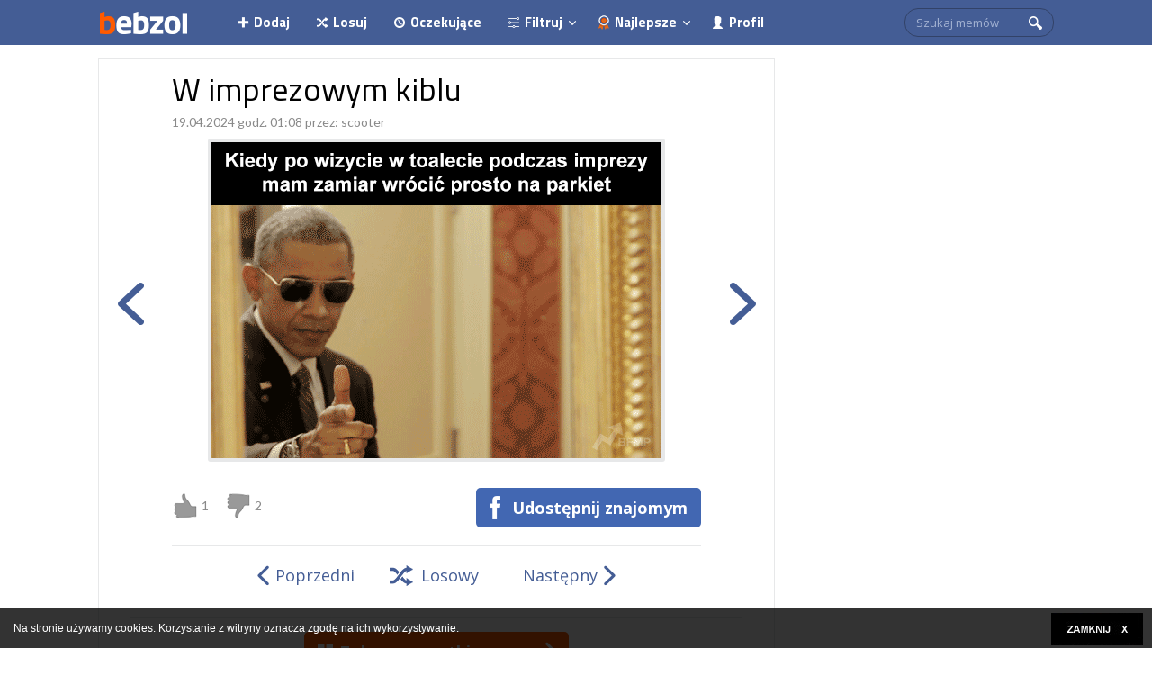

--- FILE ---
content_type: application/javascript
request_url: https://bebzol.com/js/whcookies.js
body_size: 621
content:
function WHCreateCookie(e,o,t){var i=new Date;i.setTime(i.getTime()+24*t*60*60*1e3);var a="; expires="+i.toGMTString();document.cookie=e+"="+o+a+"; path=/"}function WHReadCookie(e){for(var o=e+"=",t=document.cookie.split(";"),i=0;i<t.length;i++){for(var a=t[i];" "==a.charAt(0);)a=a.substring(1,a.length);if(0==a.indexOf(o))return a.substring(o.length,a.length)}return null}function WHCheckCookies(){if("T"!=WHReadCookie("cookies_accepted")){var e=document.createElement("div");e.id="cookies-message-container";var o="";o+="<style>",o+=".cookemessage{",o+="cursor:pointer;",o+="position:fixed;",o+="width:100%;",o+="margin:0 auto;",o+="font-family:arial;",o+="font-size:12px;",o+="bottom: 0;",o+="z-index: 1000000;",o+="color: #ffffff;",o+="}",o+=".cookemessage:hover{",o+="color: #ffffff;",o+="}",o+=".cookemessage a{",o+="text-decoration:underline;",o+="color: #ffffff;",o+="}",o+=".cookemessage:hover a{",o+="color: #ffffff;",o+="}",o+=".cookemessagecloseico{",o+='background: transparent url("../img/close2.png") 0px 0px no-repeat; ',o+="width:\t102px;",o+="height:\t36px;",o+="position:absolute;",o+="float:\tright;",o+="top:\t5px;",o+="right:\t10px}",o+=".cookemessagecloseico:hover{",o+="}",o+=".opacityholder {",o+="position: relative;",o+="}",o+=".opacitybox {",o+="position: absolute;",o+="background: black;",o+="width: 100%;",o+="height: 100%;",o+="opacity: 0.8;",o+="filter: alpha(opacity = 80);",o+="}",o+=".cookemessagetext {",o+="position: relative;",o+="margin: auto;",o+="text-align: left;",o+="padding: 15px;",o+="}",o+=".cookemessagetext .bold {",o+="font-weight: bold;",o+="}",o+="</style>",o+='<div id="cookemessagehandler" class="cookemessage" onclick="javascript:WHCloseCookiesWindow();">',o+='<div id="opacityholder">',o+='<div class="opacitybox"></div>',o+='<div class="cookemessagetext">',o+="<span style='display: inline-block; padding-right: 96px;'>Na stronie używamy cookies. Korzystanie z witryny oznacza zgodę na ich wykorzystywanie.</span>",o+='<div class="cookemessagecloseico"></div>',o+="</div>",o+="</div>",o+="</div>",e.innerHTML=o,document.body.appendChild(e)}}function WHCloseCookiesWindow(){WHCreateCookie("cookies_accepted","T",365),document.getElementById("cookies-message-container").removeChild(document.getElementById("cookemessagehandler"))}window.onload=WHCheckCookies;